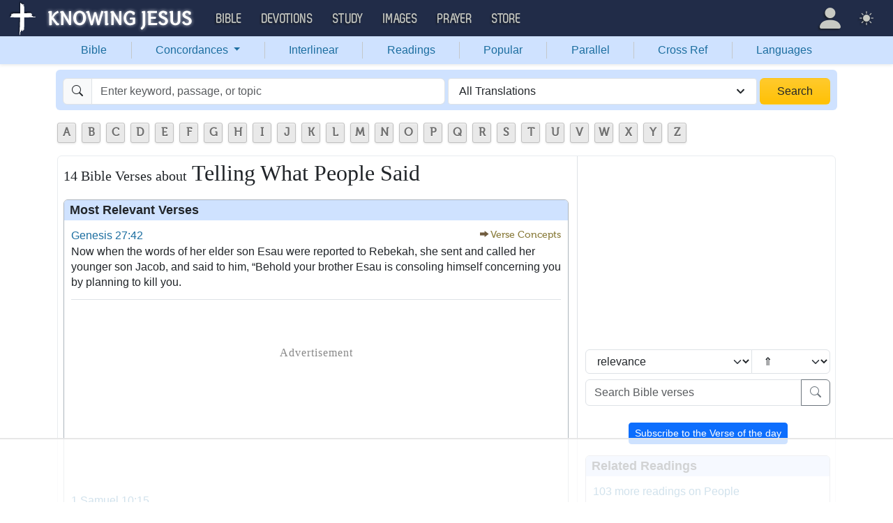

--- FILE ---
content_type: text/html; charset=UTF-8
request_url: https://bible.knowing-jesus.com/topics/Telling-What-People-Said
body_size: 15231
content:
<!DOCTYPE html>
<html lang="en-GB">
<head>
    <meta charset="UTF-8">
    <meta name="viewport" content="width=device-width, initial-scale=1">
    <link rel="shortcut icon" href="/favicon.ico?v7"/>
    <link rel="apple-touch-icon" sizes="76x76" href="/apple-touch-icon.png">
    <link rel="icon" type="image/png" sizes="32x32" href="/favicon-32x32.png">
    <link rel="icon" type="image/png" sizes="16x16" href="/favicon-16x16.png">
    <link rel="manifest" href="/manifest.json">
    <link rel="mask-icon" href="/safari-pinned-tab.svg" color="#5bbad5">
    <meta name="theme-color" content="#ffffff">
    <meta name="csrf-param" content="_csrf">
<meta name="csrf-token" content="W8xBLNDk8q_zT0a6CFviR7hjMcuxwzfzqaPPw87mIok-uXgalbKi18QNBcxHPZYQ-gpf_eObQsWa06i2j7NR-g==">
    <title>14 Bible verses about Telling What People Said</title>
    <meta property="og:url" content="https://bible.knowing-jesus.com/topics/Telling+What+People+Said">
<meta property="og:type" content="website">
<meta property="og:title" content="14 Bible verses about Telling What People Said">
<link href="/font/Museo500-Regular-webfont.woff" rel="preload" as="font" crossorigin="anonymous">
<link href="/css/main.min.css?v=15" rel="stylesheet">
<script>
window.cookie_host = ".knowing-jesus.com";</script>
            <meta property="og:description"
              content="A topical Bible which shows the most relevant Bible verse for each topic"/>
    
    <!--    <link rel="shortcut icon" href="/assets/favicon.ico"/>-->
    <!--    <meta http-equiv="X-UA-Compatible" content="IE=edge">-->
    <!--    <meta name="viewport" content="width=device-width, initial-scale=1">-->

    <meta name="description" content="Genesis 27:42 - Now when the words of her elder son Esau were reported to Rebekah, she sent and called her younger son Jacob, and said to him, &ldquo;Behold your brother Esau is consoling himself concerning you by planning to kill you.">
            
    <!-- topics universal html head block -->
<!-- AdThrive Head Tag Manual -->
<script data-no-optimize="1" data-cfasync="false">
(function(w, d) {
 w.adthrive = w.adthrive || {};
 w.adthrive.cmd = w.
 adthrive.cmd || [];
 w.adthrive.plugin = 'adthrive-ads-manual';
 w.adthrive.host = 'ads.adthrive.com';var s = d.createElement('script');
 s.async = true;
 s.referrerpolicy='no-referrer-when-downgrade';
 s.src = 'https://' + w.adthrive.host + '/sites/5d6666decc7cae09064f635b/ads.min.js?referrer=' + w.encodeURIComponent(w.location.href) + '&cb=' + (Math.floor(Math.random() * 100) + 1);
 var n = d.getElementsByTagName('script')[0];
 n.parentNode.insertBefore(s, n);
})(window, document);
</script>
<!-- End of AdThrive Head Tag -->

<!-- Google tag (gtag.js) -->
<script async src="https://www.googletagmanager.com/gtag/js?id=G-YFFBTK9R0F"></script>
<script>
  window.dataLayer = window.dataLayer || [];
  function gtag(){dataLayer.push(arguments);}
  gtag('js', new Date());

  gtag('config', 'G-YFFBTK9R0F');
</script>
 <!-- push -->
<script src="https://cdn.onesignal.com/sdks/OneSignalSDK.js" async=""></script>
<script>
  window.OneSignal = window.OneSignal || [];
  OneSignal.push(function() {
    OneSignal.init({
      appId: "37075899-e3a9-4d53-be7a-1fd7aa3f6c15",
    });
  });
</script>
<!-- push -->

    <!--pingdom start-->
    <script>
        var _prum = [['id', '54919e71abe53d1e641dbb63'],
            ['mark', 'firstbyte', (new Date()).getTime()]];
        (function() {
            var s = document.getElementsByTagName('script')[0]
                , p = document.createElement('script');
            p.async = 'async';
            p.src = '//rum-static.pingdom.net/prum.min.js';
            s.parentNode.insertBefore(p, s);
        })();
    </script>
    <!--pingdom end-->



<!-- Google tag (gtag.js) -->
<script async src="https://www.googletagmanager.com/gtag/js?id=G-YFFBTK9R0F"></script>
<script>
  window.dataLayer = window.dataLayer || [];
  function gtag(){dataLayer.push(arguments);}
  gtag('js', new Date());

  gtag('config', 'G-YFFBTK9R0F');
</script>


<!--  Optin --> <script type="text/javascript" src="https://a.omappapi.com/app/js/api.min.js" data-account="88086" data-user="78335" async></script> <!-- optinend-->


</head>

<body class="lang_en_GB bibletopic smalltopic"
      >

<!--above_header desktop-->


<nav class="navbar navbar-expand-lg navbar-kj navbar-dark py-0">
    <div class="container-fluid">
        <a class="navbar-brand p-0"
           href="https://www.knowing-jesus.com/">
            <img src="/images/logo.png" width="268" height="50" alt="Knowing Jesus"/>
        </a>
        <button class="navbar-toggler" type="button"
                data-bs-toggle="collapse"
                data-bs-target="#navbarSupportedContent"
                aria-controls="navbarSupportedContent"
                aria-expanded="false"
                aria-label="Toggle navigation">
            <span class="navbar-toggler-icon"></span>
        </button>
        <div class="collapse navbar-collapse" id="navbarSupportedContent">
            
<!-- START MENU NAVIGATION -->
<ul class="navbar-nav me-auto mb-2 mb-lg-0 navbar-nav-main">

    <li class="d-block d-sm-none my-2">
        <form method="get" action="//bible.knowing-jesus.com/search/s">
            <label for="search-bible" class="visually-hidden">Search</label>
            <div class="input-group">

                <input type="text"
                       name="q"
                       id="search-bible"
                       class="form-control"
                       required
                       minlength="3"
                       placeholder="Search for...">

                <button class="btn btn-light" type="submit">
                    <i class="bi bi-search"></i>
                </button>

            </div><!-- /input-group -->
            <input type="hidden"
                   name="translation"
                   id="translation-filed-select"
                   value="all">
        </form>
    </li>
                        <li class="nav-item dropdown">
                <a class="nav-link dropdown-toggle" href="https://bible.knowing-jesus.com" data-hover="dropdown" role="button" data-bs-toggle="dropdown" aria-expanded="false">Bible</a><ul class="dropdown-menu "><li><a class="dropdown-item" href="https://bible.knowing-jesus.com/topics">Topical Bible</a></li><li><a class="dropdown-item" href="https://bible.knowing-jesus.com/themes">Thematic Bible</a></li><li><a class="dropdown-item" href="https://bible.knowing-jesus.com/words">Words in Scripture</a></li><li><a class="dropdown-item" href="https://bible.knowing-jesus.com/phrases">Phrases in Scripture</a></li><li><a class="dropdown-item" href="https://bible.knowing-jesus.com/readings">Readings in Scripture</a></li><li><a class="dropdown-item" href="https://bible.knowing-jesus.com/Names">Bible Names</a></li></ul>            </li>
                                <li class="nav-item dropdown">
                <a class="nav-link dropdown-toggle" href="https://devotion.knowing-jesus.com" data-hover="dropdown" role="button" data-bs-toggle="dropdown" aria-expanded="false">Devotions</a><ul class="dropdown-menu "><li><a class="dropdown-item" href="https://dailyverse.knowing-jesus.com">Verse of the Day</a></li><li><a class="dropdown-item" href="https://devotion.knowing-jesus.com/audio">Today's Audio</a></li><li><a class="dropdown-item" href="https://devotion.knowing-jesus.com">Today's Devotionals </a></li><li><a class="dropdown-item" href="https://devotion.knowing-jesus.com/image">Today's Images </a></li><li><a class="dropdown-item" href="https://devotion.knowing-jesus.com/topics">Devotional by Topic </a></li><li><a class="dropdown-item" href="https://devotion.knowing-jesus.com/devotional-studies">Devotional Studies</a></li></ul>            </li>
                                <li class="nav-item dropdown">
                <a class="nav-link dropdown-toggle" href="https://study.knowing-jesus.com" data-hover="dropdown" role="button" data-bs-toggle="dropdown" aria-expanded="false">Study</a><ul class="dropdown-menu "><li><a class="dropdown-item" href="https://study.knowing-jesus.com/audio">Audio Books</a></li><li><a class="dropdown-item" href="https://study.knowing-jesus.com/sermons">Sermons</a></li><li><a class="dropdown-item" href="https://answers.knowing-jesus.com">Answers</a></li></ul>            </li>
                                <li class="nav-item dropdown">
                <a class="nav-link dropdown-toggle" href="https://images.knowing-jesus.com/" data-hover="dropdown" role="button" data-bs-toggle="dropdown" aria-expanded="false">Images</a><ul class="dropdown-menu "><li><a class="dropdown-item" href="https://images.knowing-jesus.com/new">New</a></li><li><a class="dropdown-item" href="https://images.knowing-jesus.com/topics">Topics</a></li></ul>            </li>
                                <li class="nav-item dropdown">
                <a class="nav-link dropdown-toggle" href="https://prayer.knowing-jesus.com/" data-hover="dropdown" role="button" data-bs-toggle="dropdown" aria-expanded="false">Prayer</a><ul class="dropdown-menu "><li><a class="dropdown-item" href="https://prayer.knowing-jesus.com/latest-prayers#open">Submit Request</a></li><li><a class="dropdown-item" href="https://prayer.knowing-jesus.com/latest-prayers">Latest Prayers</a></li><li><a class="dropdown-item" href="https://prayer.knowing-jesus.com/">All Categories</a></li><li><a class="dropdown-item" href="https://prayer.knowing-jesus.com/all">All Prayers</a></li></ul>            </li>
                    <li><a class="nav-link" href="https://store.knowing-jesus.com">Store</a></li>        <li></li>
</ul>
<ul class="nav navbar-nav mb-2 mb-lg-0 navbar-right">
            <li class="nav-item dropdown menu-item-account ">

            <a class="nav-link py-1 dropdown-toggle d-flex align-items-center user-profile"
               href="#"
               role="button"
               aria-label="Profile"
               aria-expanded="false"
               data-bs-toggle="dropdown"
               data-bs-display="static">

                <span class="d-md-none"><i class="bi bi-person-fill"></i> Profile</span>
                <span class="d-none d-md-inline position-relative profile-icon lh-1"
                ><i class="bi fs-1 bi-person-fill"></i></span>
            </a>

            <ul class="dropdown-menu dropdown-menu-end p-2" style="--bs-dropdown-min-width: 14rem">
                <li>
                    <a class="btn btn-warning sign-in-btn d-block w-100 mb-2"
                       href="#"
                       role="button"
                    ><i class="bi bi-box-arrow-in-right"></i> Sign In                    </a>
                </li>
                <li>
                    <button class="btn btn-warning sign-up-btn d-block w-100"
                            href="#"
                            role="button"
                            href="#"><i class="bi bi-plus"></i> Create account                    </button>
                </li>
                <li>
                    <hr class="dropdown-divider">
                </li>
                <li>
                    <button class="btn btn-light reset-btn d-block w-100"
                            href="#"><i class="bi bi-patch-question"></i> Forgot Password                    </button>
                </li>
            </ul>
        </li>
        <li class="nav-item dropdown ">
    <a class="btn-link nav-link py-0 py-lg-2 px-0 px-lg-2 dropdown-toggle d-flex align-items-center"
       href="#" role="button"
       id="bd-theme"
       aria-label="Theme"
       aria-expanded="false"
       data-bs-toggle="dropdown" data-bs-display="static">
        <span class="theme-icon-active pt-1"><i class="bi bi-brightness-high-fill me-2"></i></span>
        <span class="d-lg-none ms-2">Theme</span>
    </a>

    <ul class="dropdown-menu dropdown-menu-end select-theme" style="--bs-dropdown-min-width: 8rem;">
        <li>
            <button type="button" class="dropdown-item d-flex align-items-center" data-bs-theme-value="light">
                <i class="bi bi-brightness-high-fill me-2"></i>Light            </button>
        </li>
        <li>
            <button type="button" class="dropdown-item d-flex align-items-center active" data-bs-theme-value="dark">
                <i class="bi bi-moon-stars-fill me-2"></i>Dark            </button>
        </li>
        <li>
            <button type="button" class="dropdown-item d-flex align-items-center" data-bs-theme-value="auto">
                <i class="bi bi-circle-half me-2"></i>Auto            </button>
        </li>
    </ul>
</li>
    </ul>
        </div>
    </div>
</nav>
<div class="nav shadow-sm bg-primary-subtle nav-secondary nav-fill bg-body-tertiary p-1 p-md-0">
    <div class="container d-sm-flex">
        <div class="flex-sm-grow-1">
            <ul class="nav nav-secondary p-1 p-md-0 ">
                <li class="nav-item"><a class="nav-link" href="/">Bible</a></li><li class="d border-secondary-subtle"></li>                        <li class="nav-item dropdown">
                            <a class="nav-link dropdown-toggle"
                               role="button"
                               data-bs-toggle="dropdown"
                               href="#"
                               aria-expanded="false">
                                Concordances <span class="caret"></span>
                            </a>
                            <ul class="dropdown-menu">
                                <li><a class="dropdown-item" href="/topics">Topics</a></li><li><a class="dropdown-item" href="/themes">Themes</a></li><li><a class="dropdown-item" href="/words">Words</a></li><li><a class="dropdown-item" href="/phrases">Phrases</a></li><li><a class="dropdown-item" href="/Names">Names</a></li>                            </ul>
                        </li>
                        <li class="d border-secondary-subtle"></li><li class="nav-item"><a class="nav-link" href="/interlinear">Interlinear</a></li><li class="d border-secondary-subtle"></li><li class="nav-item"><a class="nav-link" href="/readings">Readings</a></li><li class="d border-secondary-subtle"></li><li class="nav-item"><a class="nav-link" href="/popular">Popular</a></li><li class="d border-secondary-subtle"></li><li class="nav-item"><a class="nav-link" href="/Genesis/1">Parallel</a></li><li class="d border-secondary-subtle"></li><li class="nav-item"><a class="nav-link" href="/Genesis/1/1/cross-references">Cross Ref</a></li><li class="d border-secondary-subtle"></li><li class="nav-item"><a class="nav-link" href="/languages">Languages</a></li>            </ul>
        </div>
    </div>
</div>
<!--<script src="https://unpkg.com/slim-select@latest/dist/slimselect.min.js"></script>-->
<!--<link rel="stylesheet" href="https://unpkg.com/slim-select@latest/dist/slimselect.css"/>-->


<div class="search-box d-none d-sm-block">
    <div class="container">
        <form action="/search/s"
              method="get"
              id="search-box-form">
            <div class="search row g-1 rounded">
                <div class="col-12 col-md-6">
                    <div class="input-group">
                        <span class="input-group-text"><i class="bi bi-search"></i></span>
                        <input placeholder="Enter keyword, passage, or topic"
                               type="text"
                               name="q"
                               aria-label="Search"
                               class="form-control"
                               id="q"
                               value=""/>
                    </div>


                </div>
                <div class="col">
                    <select id="translation" class="form-select" name="translation">
<option value="all" selected>All Translations</option>
<option value="acv">A Conservative Version</option>
<option value="abu">American Bible Union New Testament</option>
<option value="asv">American Standard Version</option>
<option value="am">Amplified </option>
<option value="auv">An Understandable Version</option>
<option value="anderson">Anderson New Testament</option>
<option value="bbe">Bible in Basic English </option>
<option value="common">Common New Testament</option>
<option value="mace">Daniel Mace New Testament</option>
<option value="darby">Darby Translation</option>
<option value="diaglott">Emphatic Diaglott Bible </option>
<option value="godbey">Godbey New Testament</option>
<option value="goodspeed">Goodspeed New Testament</option>
<option value="hcsb">Holman Bible</option>
<option value="isv">International Standard Version</option>
<option value="wesley">John Wesley New Testament</option>
<option value="juliasmith">Julia Smith Translation</option>
<option value="kj2000">King James 2000</option>
<option value="kjv">King James Version</option>
<option value="leb">Lexham Expanded Bible</option>
<option value="lov">Living Oracles New Testament</option>
<option value="mkjv">Modern King James verseion</option>
<option value="mstc">Modern Spelling Tyndale-Coverdale</option>
<option value="moffatt">Moffatt New Testament</option>
<option value="mnt">Montgomery New Testament</option>
<option value="net">NET Bible</option>
<option value="nasb">New American Standard Bible</option>
<option value="nheb">New Heart English Bible</option>
<option value="noyes">Noyes New Testament</option>
<option value="sawyer">Sawyer New Testament</option>
<option value="emb">The Emphasized Bible</option>
<option value="haweis">Thomas Haweis New Testament</option>
<option value="tcv">Twentieth Century New Testament</option>
<option value="wbs">Webster</option>
<option value="wnt">Weymouth New Testament</option>
<option value="williams">Williams New Testament</option>
<option value="web">World English Bible</option>
<option value="we">Worldwide English (NT)</option>
<option value="worrell">Worrell New Testament</option>
<option value="worsley">Worsley New Testament</option>
<option value="ylt">Youngs Literal Translation</option>
</select>
                                    </div>
                <div class="col-auto">
                    <button class="btn px-4 w-100 bg-gradient bg-warning text-dark"
                            type="submit">Search</button>
                </div>
            </div>

        </form>
    </div>
</div>
<!-- universal top block -->
</div>

<div class="main-wrapper content-new-font">

    <div class="container ">


        
        <div class="content">
            <div class="clear"></div>

            <!--include-->
<div id="content">
            <div>    <ul id="alphabets" class="select"><li><a href="/topics/search/A">A</a></li><li><a href="/topics/search/B">B</a></li><li><a href="/topics/search/C">C</a></li><li><a href="/topics/search/D">D</a></li><li><a href="/topics/search/E">E</a></li><li><a href="/topics/search/F">F</a></li><li><a href="/topics/search/G">G</a></li><li><a href="/topics/search/H">H</a></li><li><a href="/topics/search/I">I</a></li><li><a href="/topics/search/J">J</a></li><li><a href="/topics/search/K">K</a></li><li><a href="/topics/search/L">L</a></li><li><a href="/topics/search/M">M</a></li><li><a href="/topics/search/N">N</a></li><li><a href="/topics/search/O">O</a></li><li><a href="/topics/search/P">P</a></li><li><a href="/topics/search/Q">Q</a></li><li><a href="/topics/search/R">R</a></li><li><a href="/topics/search/S">S</a></li><li><a href="/topics/search/T">T</a></li><li><a href="/topics/search/U">U</a></li><li><a href="/topics/search/V">V</a></li><li><a href="/topics/search/W">W</a></li><li><a href="/topics/search/X">X</a></li><li><a href="/topics/search/Y">Y</a></li><li><a href="/topics/search/Z">Z</a></li></ul>
    <div style="clear: both"></div>

</div>
            <div id="breadcrumbs" style="margin-bottom: 4px">
        
    </div>
    <div class="clearfix"></div>
    <div id="preload-images-wrap"></div><div class="left-topic-banner left-topic-banner-small">

</div>
<div class="right-wrapper">
<div class="right-topic-banner right-topic-banner-small">

    <!--start banner code-->

    <!--end code-->

</div>
</div>
<style>
    .right-wrapper{
        position: absolute;
        right: 0;
    }
    .right-topic-banner{
        top: 107px;
        margin-top: 0;
        position: fixed;
    }

</style>
<style>
    #preload-images-wrap {
        position: fixed;
        left: 0;
        right: 0;
        width: 1px;
        height: 1px;
        overflow: hidden;
        opacity: 0;
        z-index: 0;
    }

    #preload-images-wrap img {
        width: 20px;
    }

</style>

<div class="content">
    <div class="content-block-wrapper-1 p-0 ">
        <div class="row new-topic-wrap">
            <div class="col-12 col-md-7 col-lg-8">
                <h1><span>14 Bible Verses about</span> Telling What People Said</h1>                    <div class="no-w verse-cont block-verse">
                        <h2>Most Relevant Verses</h2>
                        <div class="content-box-wrapper-1 topic-cont-box">
                                                                <div class="border-bottom mb-3"
                                         data-keyword-id9703                                    >

                                                                                <div>

                                <span>
                                        <a class="verse-dropdown" href="/Genesis/27/42" data-cont="&lt;a href=&quot;#&quot; data-verse=&quot;&amp;lt;span class=&amp;quot; Gen-27-42&amp;quot; id=&amp;quot;en-NASB-770&amp;quot;&amp;gt;Now when the words of her elder son Esau were reported to Rebekah, she sent and called her younger son Jacob, and said to him, “Behold your brother Esau is consoling himself concerning you by planning to kill you.&amp;lt;/span&amp;gt;&quot; data-verse-title=&quot;Genesis 27:42&quot; data-translation-id=&quot;505577&quot; data-bs-toggle=&quot;modal&quot; data-bs-target=&quot;.tools-modal&quot;&gt;Tools&lt;/a&gt;&lt;div&gt;&lt;a href=&quot;/Genesis/27/42&quot;&gt;Verse page&lt;/a&gt;&lt;/div&gt;">Genesis 27:42</a>                                </span>

                                            <div>
                                                <span class="verse"><a class="vConcept" role="button">Verse Concepts</a><span style="display: none;"><a class="tags" href="/topics/Attempting-To-Kill-Specific-People">Attempting To Kill Specific People</a></span></span>                                            </div>

                                            <p class="result-wrap"
    >
    <span class=" Gen-27-42" id="en-NASB-770">Now when the words of her elder son Esau were reported to Rebekah, she sent and called her younger son Jacob, and said to him, “Behold your brother Esau is consoling himself concerning you by planning to kill you.</span></p>
                                        </div>

                                                                            </div>
                                    <!-- box -->
                                                                        <div class="border-bottom mb-3"
                                         data-keyword-id9703                                    >

                                                                                <div>

                                <span>
                                        <a class="verse-dropdown" href="/1-Samuel/10/15" data-cont="&lt;a href=&quot;#&quot; data-verse=&quot;&amp;lt;span class=&amp;quot; 1Sam-10-15&amp;quot; id=&amp;quot;en-NASB-7434&amp;quot;&amp;gt;Saul’s uncle said, “Please tell me what Samuel said to you.”&amp;lt;/span&amp;gt;&quot; data-verse-title=&quot;1 Samuel 10:15&quot; data-translation-id=&quot;512241&quot; data-bs-toggle=&quot;modal&quot; data-bs-target=&quot;.tools-modal&quot;&gt;Tools&lt;/a&gt;&lt;div&gt;&lt;a href=&quot;/1-Samuel/10/15&quot;&gt;Verse page&lt;/a&gt;&lt;/div&gt;">1 Samuel 10:15</a>                                </span>

                                            <div>
                                                                                            </div>

                                            <p class="result-wrap"
    >
    <span class=" 1Sam-10-15" id="en-NASB-7434">Saul’s uncle said, “Please tell me what Samuel said to you.”</span></p>
                                        </div>

                                                                            </div>
                                    <!-- box -->
                                                                        <div class="border-bottom mb-3"
                                         data-keyword-id9703                                    >

                                                                                <div>

                                <span>
                                        <a class="verse-dropdown" href="/1-Samuel/18/24" data-cont="&lt;a href=&quot;#&quot; data-verse=&quot;&amp;lt;span class=&amp;quot; 1Sam-18-24&amp;quot; id=&amp;quot;en-NASB-7701&amp;quot;&amp;gt;The servants of Saul reported to him &amp;lt;footnote=NASB-7701n&amp;gt;according to these words which David spoke.&amp;lt;/span&amp;gt;&quot; data-verse-title=&quot;1 Samuel 18:24&quot; data-translation-id=&quot;512508&quot; data-bs-toggle=&quot;modal&quot; data-bs-target=&quot;.tools-modal&quot;&gt;Tools&lt;/a&gt;&lt;div&gt;&lt;a href=&quot;/1-Samuel/18/24&quot;&gt;Verse page&lt;/a&gt;&lt;/div&gt;">1 Samuel 18:24</a>                                </span>

                                            <div>
                                                <span class="verse"><a class="vConcept" role="button">Verse Concepts</a><span style="display: none;"><a class="tags" href="/topics/saul">saul</a></span></span>                                            </div>

                                            <p class="result-wrap"
    >
    <span class=" 1Sam-18-24" id="en-NASB-7701">The servants of Saul reported to him according to these words which David spoke.</span></p>
                                        </div>

                                                                            </div>
                                    <!-- box -->
                                                                        <div class="border-bottom mb-3"
                                         data-keyword-id9703                                    >

                                                                                <div>

                                <span>
                                        <a class="verse-dropdown" href="/1-Samuel/20/10" data-cont="&lt;a href=&quot;#&quot; data-verse=&quot;&amp;lt;span class=&amp;quot; 1Sam-20-10&amp;quot; id=&amp;quot;en-NASB-7741&amp;quot;&amp;gt;Then David said to Jonathan, “Who will tell me &amp;lt;footnote=NASB-7741g&amp;gt;if your father answers you harshly?”&amp;lt;/span&amp;gt;&quot; data-verse-title=&quot;1 Samuel 20:10&quot; data-translation-id=&quot;512548&quot; data-bs-toggle=&quot;modal&quot; data-bs-target=&quot;.tools-modal&quot;&gt;Tools&lt;/a&gt;&lt;div&gt;&lt;a href=&quot;/1-Samuel/20/10&quot;&gt;Verse page&lt;/a&gt;&lt;/div&gt;">1 Samuel 20:10</a>                                </span>

                                            <div>
                                                                                            </div>

                                            <p class="result-wrap"
    >
    <span class=" 1Sam-20-10" id="en-NASB-7741">Then David said to Jonathan, “Who will tell me if your father answers you harshly?”</span></p>
                                        </div>

                                                                            </div>
                                    <!-- box -->
                                                                        <div class="border-bottom mb-3"
                                         data-keyword-id9703                                    >

                                                                                <div>

                                <span>
                                        <a class="verse-dropdown" href="/Job/15/18" data-cont="&lt;a href=&quot;#&quot; data-verse=&quot;&amp;lt;poetry&amp;gt;&amp;lt;span class=&amp;quot; Job-15-18&amp;quot; id=&amp;quot;en-NASB-13222&amp;quot;&amp;gt;What wise men have told,&amp;lt;/span&amp;gt;&amp;lt;br&amp;gt;&amp;lt;span class=&amp;quot; Job-15-18&amp;quot;&amp;gt;And have not concealed from &amp;lt;crossreference=NASB-13222R&amp;gt;their fathers,&amp;lt;/span&amp;gt;&amp;lt;br&amp;gt;&amp;lt;/poetry&amp;gt;&quot; data-verse-title=&quot;Job 15:18&quot; data-translation-id=&quot;518029&quot; data-bs-toggle=&quot;modal&quot; data-bs-target=&quot;.tools-modal&quot;&gt;Tools&lt;/a&gt;&lt;div&gt;&lt;a href=&quot;/Job/15/18&quot;&gt;Verse page&lt;/a&gt;&lt;/div&gt;">Job 15:18</a>                                </span>

                                            <div>
                                                                                            </div>

                                            <p class="result-wrap"
    >
    <span class=" Job-15-18" id="en-NASB-13222">What wise men have told,</span><br><span class=" Job-15-18">And have not concealed from their fathers,</span><br></p>
                                        </div>

                                        <!--topics_eng_less15.php desktop--><!--topics_eng_9_14.php -->                                    </div>
                                    <!-- box -->
                                                                        <div class="border-bottom mb-3"
                                         data-keyword-id9703                                    >

                                                                                <div>

                                <span>
                                        <a class="verse-dropdown" href="/Genesis/44/24" data-cont="&lt;a href=&quot;#&quot; data-verse=&quot;&amp;lt;span class=&amp;quot; Gen-44-24&amp;quot; id=&amp;quot;en-NASB-1349&amp;quot;&amp;gt;Thus it came about when we went up to your servant my father, we told him the words of my lord.&amp;lt;/span&amp;gt;&quot; data-verse-title=&quot;Genesis 44:24&quot; data-translation-id=&quot;506156&quot; data-bs-toggle=&quot;modal&quot; data-bs-target=&quot;.tools-modal&quot;&gt;Tools&lt;/a&gt;&lt;div&gt;&lt;a href=&quot;/Genesis/44/24&quot;&gt;Verse page&lt;/a&gt;&lt;/div&gt;">Genesis 44:24</a>                                </span>

                                            <div>
                                                                                            </div>

                                            <p class="result-wrap"
    >
    <span class=" Gen-44-24" id="en-NASB-1349">Thus it came about when we went up to your servant my father, we told him the words of my lord.</span></p>
                                        </div>

                                                                            </div>
                                    <!-- box -->
                                                                        <div class="border-bottom mb-3"
                                         data-keyword-id9703                                    >

                                                                                <div>

                                <span>
                                        <a class="verse-dropdown" href="/Exodus/19/9" data-cont="&lt;a href=&quot;#&quot; data-verse=&quot;&amp;lt;span class=&amp;quot; Exod-19-9&amp;quot; id=&amp;quot;en-NASB-2036&amp;quot;&amp;gt;The &amp;lt;span class=&amp;quot;small-caps&amp;quot; style=&amp;quot;font-variant: small-caps&amp;quot;&amp;gt;Lord&amp;lt;/span&amp;gt; said to Moses, “Behold, I will come to you in &amp;lt;crossreference=NASB-2036P&amp;gt;a thick cloud, so that the &amp;lt;crossreference=NASB-2036Q&amp;gt;people may hear when I speak with you and may also believe in you forever.” Then Moses told the words of the people to the &amp;lt;span class=&amp;quot;small-caps&amp;quot; style=&amp;quot;font-variant: small-caps&amp;quot;&amp;gt;Lord&amp;lt;/span&amp;gt;.&amp;lt;/span&amp;gt;&quot; data-verse-title=&quot;Exodus 19:9&quot; data-translation-id=&quot;506843&quot; data-bs-toggle=&quot;modal&quot; data-bs-target=&quot;.tools-modal&quot;&gt;Tools&lt;/a&gt;&lt;div&gt;&lt;a href=&quot;/Exodus/19/9&quot;&gt;Verse page&lt;/a&gt;&lt;/div&gt;">Exodus 19:9</a>                                </span>

                                            <div>
                                                <span class="verse"><a class="vConcept" role="button">Verse Concepts</a><span style="display: none;"><a class="tags" href="/topics/Theophany">Theophany</a><a class="tags" href="/topics/Eternal-Loyalty">Eternal Loyalty</a><a class="tags" href="/topics/Hearing-God~s-Voice">Hearing God's Voice</a><a class="tags" href="/topics/Believing-Prophets">Believing Prophets</a></span></span>                                            </div>

                                            <p class="result-wrap"
    >
    <span class=" Exod-19-9" id="en-NASB-2036">The <span class="small-caps" style="font-variant: small-caps">Lord</span> said to Moses, “Behold, I will come to you in a thick cloud, so that the people may hear when I speak with you and may also believe in you forever.” Then Moses told the words of the people to the <span class="small-caps" style="font-variant: small-caps">Lord</span>.</span></p>
                                        </div>

                                                                            </div>
                                    <!-- box -->
                                                                        <div class="border-bottom mb-3"
                                         data-keyword-id9703                                    >

                                                                                <div>

                                <span>
                                        <a class="verse-dropdown" href="/Exodus/24/3" data-cont="&lt;a href=&quot;#&quot; data-verse=&quot;&amp;lt;span class=&amp;quot; Exod-24-3&amp;quot; id=&amp;quot;en-NASB-2181&amp;quot;&amp;gt;Then Moses came and recounted to the people all the words of the &amp;lt;span class=&amp;quot;small-caps&amp;quot; style=&amp;quot;font-variant: small-caps&amp;quot;&amp;gt;Lord&amp;lt;/span&amp;gt; and all the &amp;lt;footnote=NASB-2181a&amp;gt;ordinances; and all the people answered with one voice and said, “&amp;lt;crossreference=NASB-2181D&amp;gt;All the words which the &amp;lt;span class=&amp;quot;small-caps&amp;quot; style=&amp;quot;font-variant: small-caps&amp;quot;&amp;gt;Lord&amp;lt;/span&amp;gt; has spoken we will do!”&amp;lt;/span&amp;gt;&quot; data-verse-title=&quot;Exodus 24:3&quot; data-translation-id=&quot;506988&quot; data-bs-toggle=&quot;modal&quot; data-bs-target=&quot;.tools-modal&quot;&gt;Tools&lt;/a&gt;&lt;div&gt;&lt;a href=&quot;/Exodus/24/3&quot;&gt;Verse page&lt;/a&gt;&lt;/div&gt;">Exodus 24:3</a>                                </span>

                                            <div>
                                                <span class="verse"><a class="vConcept" role="button">Verse Concepts</a><span style="display: none;"><a class="tags" href="/topics/Agreement,-Before-God">Agreement, Before God</a><a class="tags" href="/topics/Atonement,-in-OT">Atonement, in OT</a><a class="tags" href="/topics/Agreeing-For-Good">Agreeing For Good</a><a class="tags" href="/topics/Response">Response</a><a class="tags" href="/topics/Theocracy">Theocracy</a><a class="tags" href="/topics/Voices">Voices</a><a class="tags" href="/topics/Word-Of-God">Word Of God</a><a class="tags" href="/topics/Approval">Approval</a><a class="tags" href="/topics/We-Obey">We Obey</a><a class="tags" href="/topics/Agreeing-With-One-Another">Agreeing With One Another</a></span></span>                                            </div>

                                            <p class="result-wrap"
    >
    <span class=" Exod-24-3" id="en-NASB-2181">Then Moses came and recounted to the people all the words of the <span class="small-caps" style="font-variant: small-caps">Lord</span> and all the ordinances; and all the people answered with one voice and said, “All the words which the <span class="small-caps" style="font-variant: small-caps">Lord</span> has spoken we will do!”</span></p>
                                        </div>

                                                                            </div>
                                    <!-- box -->
                                                                        <div class="border-bottom mb-3"
                                         data-keyword-id9703                                    >

                                                                                <div>

                                <span>
                                        <a class="verse-dropdown" href="/1-Samuel/25/12" data-cont="&lt;a href=&quot;#&quot; data-verse=&quot;&amp;lt;span class=&amp;quot; 1Sam-25-12&amp;quot; id=&amp;quot;en-NASB-7874&amp;quot;&amp;gt;So David’s young men retraced their way and went back; and they came and told him according to all these words.&amp;lt;/span&amp;gt;&quot; data-verse-title=&quot;1 Samuel 25:12&quot; data-translation-id=&quot;512681&quot; data-bs-toggle=&quot;modal&quot; data-bs-target=&quot;.tools-modal&quot;&gt;Tools&lt;/a&gt;&lt;div&gt;&lt;a href=&quot;/1-Samuel/25/12&quot;&gt;Verse page&lt;/a&gt;&lt;/div&gt;">1 Samuel 25:12</a>                                </span>

                                            <div>
                                                                                            </div>

                                            <p class="result-wrap"
    >
    <span class=" 1Sam-25-12" id="en-NASB-7874">So David’s young men retraced their way and went back; and they came and told him according to all these words.</span></p>
                                        </div>

                                                                            </div>
                                    <!-- box -->
                                                                        <div class="border-bottom mb-3"
                                         data-keyword-id9703                                    >

                                                                                <div>

                                <span>
                                        <a class="verse-dropdown" href="/2-Kings/5/4" data-cont="&lt;a href=&quot;#&quot; data-verse=&quot;&amp;lt;span class=&amp;quot; 2Kgs-5-4&amp;quot; id=&amp;quot;en-NASB-9652&amp;quot;&amp;gt;&amp;lt;footnote=NASB-9652d&amp;gt;Naaman went in and told his master, saying, “Thus and thus spoke the girl who is from the land of Israel.”&amp;lt;/span&amp;gt;&quot; data-verse-title=&quot;2 Kings 5:4&quot; data-translation-id=&quot;514459&quot; data-bs-toggle=&quot;modal&quot; data-bs-target=&quot;.tools-modal&quot;&gt;Tools&lt;/a&gt;&lt;div&gt;&lt;a href=&quot;/2-Kings/5/4&quot;&gt;Verse page&lt;/a&gt;&lt;/div&gt;">2 Kings 5:4</a>                                </span>

                                            <div>
                                                                                            </div>

                                            <p class="result-wrap"
    >
    <span class=" 2Kgs-5-4" id="en-NASB-9652">Naaman went in and told his master, saying, “Thus and thus spoke the girl who is from the land of Israel.”</span></p>
                                        </div>

                                                                            </div>
                                    <!-- box -->
                                                                        <div class="border-bottom mb-3"
                                         data-keyword-id9703                                    >

                                                                                <div>

                                <span>
                                        <a class="verse-dropdown" href="/Esther/4/12" data-cont="&lt;a href=&quot;#&quot; data-verse=&quot;&amp;lt;span class=&amp;quot; Esth-4-12&amp;quot; id=&amp;quot;en-NASB-12775&amp;quot;&amp;gt;They related Esther’s words to Mordecai.&amp;lt;/span&amp;gt;&quot; data-verse-title=&quot;Esther 4:12&quot; data-translation-id=&quot;517582&quot; data-bs-toggle=&quot;modal&quot; data-bs-target=&quot;.tools-modal&quot;&gt;Tools&lt;/a&gt;&lt;div&gt;&lt;a href=&quot;/Esther/4/12&quot;&gt;Verse page&lt;/a&gt;&lt;/div&gt;">Esther 4:12</a>                                </span>

                                            <div>
                                                                                            </div>

                                            <p class="result-wrap"
    >
    <span class=" Esth-4-12" id="en-NASB-12775">They related Esther’s words to Mordecai.</span></p>
                                        </div>

                                                                            </div>
                                    <!-- box -->
                                                                        <div class="border-bottom mb-3"
                                         data-keyword-id9703                                    >

                                                                                <div>

                                <span>
                                        <a class="verse-dropdown" href="/Luke/2/17" data-cont="&lt;a href=&quot;#&quot; data-verse=&quot;&amp;lt;span class=&amp;quot; Luke-2-17&amp;quot; id=&amp;quot;en-NASB-24991&amp;quot;&amp;gt;When they had seen this, they made known the statement which had been told them about this Child.&amp;lt;/span&amp;gt;&quot; data-verse-title=&quot;Luke 2:17&quot; data-translation-id=&quot;529798&quot; data-bs-toggle=&quot;modal&quot; data-bs-target=&quot;.tools-modal&quot;&gt;Tools&lt;/a&gt;&lt;div&gt;&lt;a href=&quot;/Luke/2/17&quot;&gt;Verse page&lt;/a&gt;&lt;/div&gt;">Luke 2:17</a>                                </span>

                                            <div>
                                                <span class="verse"><a class="vConcept" role="button">Verse Concepts</a><span style="display: none;"><a class="tags" href="/topics/Spreading-The-Gospel">Spreading The Gospel</a></span></span>                                            </div>

                                            <p class="result-wrap"
    >
    <span class=" Luke-2-17" id="en-NASB-24991">When they had seen this, they made known the statement which had been told them about this Child.</span></p>
                                        </div>

                                                                            </div>
                                    <!-- box -->
                                                                        <div class="border-bottom mb-3"
                                         data-keyword-id9703                                    >

                                                                                <div>

                                <span>
                                        <a class="verse-dropdown" href="/John/20/18" data-cont="&lt;a href=&quot;#&quot; data-verse=&quot;&amp;lt;span class=&amp;quot; John-20-18&amp;quot; id=&amp;quot;en-NASB-26886&amp;quot;&amp;gt;&amp;lt;crossreference=NASB-26886AA&amp;gt;Mary Magdalene *came, &amp;lt;crossreference=NASB-26886AB&amp;gt;announcing to the disciples, “I have seen the Lord,” and that He had said these things to her.&amp;lt;/span&amp;gt;&quot; data-verse-title=&quot;John 20:18&quot; data-translation-id=&quot;531693&quot; data-bs-toggle=&quot;modal&quot; data-bs-target=&quot;.tools-modal&quot;&gt;Tools&lt;/a&gt;&lt;div&gt;&lt;a href=&quot;/John/20/18&quot;&gt;Verse page&lt;/a&gt;&lt;/div&gt;">John 20:18</a>                                </span>

                                            <div>
                                                <span class="verse"><a class="vConcept" role="button">Verse Concepts</a><span style="display: none;"><a class="tags" href="/topics/Experience,-of-God">Experience, of God</a><a class="tags" href="/topics/Resurrection-Of-Christ,-Appearances">Resurrection Of Christ, Appearances</a><a class="tags" href="/topics/Seeing-The-Risen-Christ">Seeing The Risen Christ</a><a class="tags" href="/topics/Other-References-To-The-Disciples">Other References To The Disciples</a><a class="tags" href="/topics/Discipleship">Discipleship</a></span></span>                                            </div>

                                            <p class="result-wrap"
    >
    <span class=" John-20-18" id="en-NASB-26886">Mary Magdalene *came, announcing to the disciples, “I have seen the Lord,” and that He had said these things to her.</span></p>
                                        </div>

                                                                            </div>
                                    <!-- box -->
                                                                        <div class="border-bottom mb-3"
                                         data-keyword-id9703                                    >

                                                                                <div>

                                <span>
                                        <a class="verse-dropdown" href="/Acts/4/23" data-cont="&lt;a href=&quot;#&quot; data-verse=&quot;&amp;lt;span class=&amp;quot; Acts-4-23&amp;quot; id=&amp;quot;en-NASB-27046&amp;quot;&amp;gt;When they had been released, they went to their own companions and reported all that the chief priests and the elders had said to them.&amp;lt;/span&amp;gt;&quot; data-verse-title=&quot;Acts 4:23&quot; data-translation-id=&quot;531853&quot; data-bs-toggle=&quot;modal&quot; data-bs-target=&quot;.tools-modal&quot;&gt;Tools&lt;/a&gt;&lt;div&gt;&lt;a href=&quot;/Acts/4/23&quot;&gt;Verse page&lt;/a&gt;&lt;/div&gt;">Acts 4:23</a>                                </span>

                                            <div>
                                                <span class="verse"><a class="vConcept" role="button">Verse Concepts</a><span style="display: none;"><a class="tags" href="/topics/Chief-priests">Chief priests</a><a class="tags" href="/topics/People-Set-Free-By-People">People Set Free By People</a><a class="tags" href="/topics/elders">elders</a></span></span>                                            </div>

                                            <p class="result-wrap"
    >
    <span class=" Acts-4-23" id="en-NASB-27046">When they had been released, they went to their own companions and reported all that the chief priests and the elders had said to them.</span></p>
                                        </div>

                                                                            </div>
                                    <!-- box -->
                                                            </div>
                        <!--                    <div style="clear: both"></div>-->
                    </div>
                    <div class="no-w verse-cont block-verse">
        <h2>Bible Theasaurus</h2>
        <div class="three_cols thesaurus-block m-2">
            <div id="w0" class="list-view"><div class="row"><div class="col-12 col-sm-4 list">
<div data-key="0"><a class="book-tag" href="/topics/People"><b style="font-weight: 900">People</b></a> (<a href="/words/People">4680 instances</a>)</div>

</div><div class="col-12 col-sm-4 list">
<div data-key="1"><b style="font-weight: 900">Telling</b> (<a href="/words/Telling">223 instances</a>)</div>
</div></div></div>        </div>
    </div>
    <div class="no-w verse-cont block-verse">
        <h2 id="related-topics">Related Topics</h2>
        <div class="three_cols">
            <ul class="list no-margin-left">
                                    <li>
                        <a class="py-1" href="/topics?search_topic_key=Telling">10 more topics on Telling</a>
                    </li>
                    </ul><ul class="list ">                    <li>
                        <a class="py-1" href="/topics/People">381 more topics on People</a>
                    </li>
                    </ul><ul class="list ">            </ul>
            <div class="clearfix"></div>
        </div>
    </div>
            </div>
            <div class="col-12 col-md-5 col-lg-4 topics-nav-right-wrap flex-grow-1">
    <div class="topics-nav-right ">
        <div class="form-group">
                    </div>
        <div class="form-group">

            <div class="input-group input-group mb-2">
                <select class="form-select w-50" name="sort_type" onchange="window.location.href = this.value;" aria-label="Sort by">
<option value="/topics/Telling-What-People-Said">relevance</option>
<option value="/topics/Telling-What-People-Said?sort_type=alphabet">alphabet</option>
<option value="/topics/Telling-What-People-Said?sort_type=book">book</option>
<option value="/topics/Telling-What-People-Said?sort_type=new_testament">new testament</option>
</select><select class="form-select" name="sort-type" onchange="window.location.href = this.value;" aria-label="Sort order">
<option value="/topics/Telling-What-People-Said">⇑</option>
<option value="/topics/Telling-What-People-Said?sort_order=desc">⇓</option>
</select>            </div>
        </div>
        <div class="form-group mb-4">
            <form method="get"
                  action="/topics">
                <div class="input-group">
                    <input type="text"
                           name="search_topic_key"
                           maxlength="128"
                           required
                           aria-label="Search Bible verses"
                           class="form-control"
                           placeholder="Search Bible verses"
                    />
                    <button class="btn btn-outline-secondary" type="submit"
                            aria-label="Search"
                    ><i class="bi bi-search"></i></button>
                </div><!-- /input-group -->
            </form>

        </div>

            <div class="mb-3">
        <div class="text-center">
            <a class="btn btn-sm btn-primary"
               data-bs-toggle="collapse"
               href="#subscriptionBlock"
               role="button"
               aria-expanded="false"
               aria-controls="subscriptionBlock">
                Subscribe to the Verse of the day
            </a>
        </div>
        <!--    view-source:http://beta.kj.tugrik/topics/subscribe-box-->
        <div class="collapse "
             id="subscriptionBlock">

            <div class="card card-body mt-3" id="formContainer">
                <h2><img class="img-fluid" src="/images/knowing-jesus-everyday-logo.png" width="310" height="34" alt="Knowing Jesus Everyday"></h2><p class="text-center">Never miss a post</p><form id="contact-form" action="/topics/Telling-What-People-Said" method="post">
<input type="hidden" name="_csrf" value="W8xBLNDk8q_zT0a6CFviR7hjMcuxwzfzqaPPw87mIok-uXgalbKi18QNBcxHPZYQ-gpf_eObQsWa06i2j7NR-g=="><div class="mb-3 field-subscribeform-name">
<label class="form-label" for="subscribeform-name">Name</label>
<input type="text" id="subscribeform-name" class="form-control" name="SubscribeForm[name]" required>

<div class="invalid-feedback"></div>
</div><div class="mb-3 field-subscribeform-email required">
<label class="form-label" for="subscribeform-email">Email</label>
<input type="email" id="subscribeform-email" class="form-control" name="SubscribeForm[email]" required aria-required="true">

<div class="invalid-feedback"></div>
</div><input type="hidden" name="reCaptcha"><div class="form-group"><button type="submit" class="btn btn-primary" name="contact-button">Submit</button></div></form>            </div>
        </div>
    </div>
<div class="text-center" style="margin-bottom: 10px">
    <!--include-->



</div><div class="clearfix"></div>            <div class="no-w verse-cont block-verse mb-4">
                <h2>Related Readings</h2>
                <div class="topic-cont-box">
                    <div class="pb-1"><a href="/readings?search_topic_key=People">103 more readings on People</a></div>                </div>
            </div>
        <div class="text-center" style="margin-bottom: 10px">
    <!--include-->

</div>
    </div>
</div>
        </div>
    </div>
    <div class="clearfix"></div>
</div>
<div class="clearfix"></div>
</div>

<div>
    <!-- Large modal -->
    <div class="modal fade tools-modal"
         tabindex="-1"
         role="dialog"
         aria-labelledby="toolsModal"
         data-translation-id="1"
    >
        <div class="modal-dialog modal-lg" role="document">
            <div class="modal-content">
                <div class="modal-header d-block">
                    <button type="button" class="btn-close float-end" data-bs-dismiss="modal"
                            aria-label="Close"></button>

                    <h5 class="verse-title"></h5>

                    <p class="verse-text"></p>
                    <ul class="nav nav-tabs" role="tablist">
                                                    <li role="presentation" class="nav-item">
                                <button
                                        class="nav-link active"
                                        id="interlinear-tab"
                                        data-bs-toggle="tab"
                                        data-bs-target="#tabInterlinear"
                                        aria-controls="tabInterlinear"
                                        aria-selected="true"
                                        type="button"
                                        role="tab"
                                        data-link="/verse/getStrongNumber/translationId/{translationId}?type="
                                        data-is-loaded='0'

                                >Interlinear</button>

                            </li>
                                                    <li role="presentation" class="nav-item">
                            <button
                                    class="nav-link"
                                    id="cross-refs-tab"
                                    data-bs-toggle="tab"
                                    data-bs-target="#tabCross_Refs"
                                    aria-controls="tabCross_Refs"
                                    aria-selected="false"
                                    type="button"
                                    role="tab"
                                    data-link="/verse/getCrossReference/translationId/{translationId}?type="
                                    data-is-loaded='0'
                            >Cross Refs</button>
                        </li>
                                                    <li role="presentation" class="nav-item">
                                <button
                                        class="nav-link"
                                        id="themes-tab"
                                        data-bs-toggle="tab"
                                        data-bs-target="#tabThemes"
                                        aria-controls="tabThemes"
                                        aria-selected="false"
                                        type="button"
                                        role="tab"
                                        data-link="/verse/getThemse/translationId/{translationId}?type="
                                        data-is-loaded='0'
                                >Themes</button>
                            </li>
                                                    <li role="presentation" class="nav-item">
                            <button
                                    class="nav-link"
                                    id="bible-tab"
                                    data-bs-toggle="tab"
                                    data-bs-target="#tabBible"
                                    aria-controls="tabBible"
                                    aria-selected="false"
                                    type="button"
                                    role="tab"
                                    data-link="/verse/getBible/translationId/{translationId}?type="
                                    data-is-loaded='0'
                            >Parallel</button>
                        </li>
                        <li role="presentation" class="nav-item">
                            <button
                                    class="nav-link"
                                    id="tsk-tab"
                                    data-bs-toggle="tab"
                                    data-bs-target="#tabTSK"
                                    aria-controls="tabTSK"
                                    aria-selected="false"
                                    type="button"
                                    role="tab"
                                    data-link="/verse/getTsk/translationId/{translationId}?type="
                                    data-is-loaded='0'
                            >TSK</button>
                        </li>
                                                    <li role="presentation" class="nav-item">
                                <button
                                        class="nav-link"
                                        id="references-tab"
                                        data-bs-toggle="tab"
                                        data-bs-target="#tabReferences"
                                        aria-controls="tabReferences"
                                        aria-selected="false"
                                        type="button"
                                        role="tab"
                                        data-link="/verse/getReferences/translationId/{translationId}?type="
                                        data-is-loaded='0'
                                        data-toggle="tab"
                                >References</button>
                            </li>
                                                </ul>
                </div>

                <!-- Nav tabs -->

                <div class="modal-body">
                    <!-- Tab panes -->
                    <div class="tab-content">
                        <div class="tab-pane fade show active" role="tabpanel" id="tabInterlinear"
                             aria-labelledby="interlinear-tab"
                             tabindex="0"></div>
                        <div role="tabpanel" class="tab-pane fade" id="tabCross_Refs"
                             aria-labelledby="cross-refs-tab"
                             tabindex="0"></div>
                        <div role="tabpanel" class="tab-pane fade" id="tabThemes"
                             aria-labelledby="themes-tab"
                             tabindex="0"></div>
                        <div role="tabpanel" class="tab-pane fade" id="tabBible"
                             aria-labelledby="bible-tab"
                             tabindex="0"></div>
                        <div role="tabpanel" class="tab-pane fade" id="tabTSK"
                             aria-labelledby="tsk-tab"
                             tabindex="0"></div>
                        <div role="tabpanel" class="tab-pane fade" id="tabReferences"
                             aria-labelledby="references-tab"
                             tabindex="0"></div>
                    </div>

                </div>

            </div>
        </div>
    </div>
</div>
<!--include-->
</div><!-- content -->
    <div>
        <div class="clearfix"></div><select id="alphabets_select" name="alphabets_select" onchange="if (this.value) window.location.href= &#039;/topics/search/&#039; + this.value;"><option value="">Filter by alphabet</option><option value="A">A</option><option value="B">B</option><option value="C">C</option><option value="D">D</option><option value="E">E</option><option value="F">F</option><option value="G">G</option><option value="H">H</option><option value="I">I</option><option value="J">J</option><option value="K">K</option><option value="L">L</option><option value="M">M</option><option value="N">N</option><option value="O">O</option><option value="P">P</option><option value="Q">Q</option><option value="R">R</option><option value="S">S</option><option value="T">T</option><option value="U">U</option><option value="V">V</option><option value="W">W</option><option value="X">X</option><option value="Y">Y</option><option value="Z">Z</option></select>    </div>
    
            <div class="clear"></div>

        </div>
    </div>
</div>

<div class="clearfix"></div><!-- universal bottom block -->

 

<!--pingdom start-->
<script>
    var _prum = [['id', '54919b8dabe53d69571dbb63'],
        ['mark', 'firstbyte', (new Date()).getTime()]];
    (function() {
        var s = document.getElementsByTagName('script')[0]
            , p = document.createElement('script');
        p.async = 'async';
        p.src = '//rum-static.pingdom.net/prum.min.js';
        s.parentNode.insertBefore(p, s);
    })();
</script>
<!--pingdom end-->


<!--pingdom user testing start-->
<script>
var _prum = [['id', '5600a2deabe53d775ccdcb43'],
             ['mark', 'firstbyte', (new Date()).getTime()]];
(function() {
    var s = document.getElementsByTagName('script')[0]
      , p = document.createElement('script');
    p.async = 'async';
    p.src = '//rum-static.pingdom.net/prum.min.js';
    s.parentNode.insertBefore(p, s);
})();
</script>
<!--pingdom user testing end-->

<!--adthrive recovery start-->
<script>!function(){"use strict";!function(e){if(-1===e.cookie.indexOf("__adblocker")){e.cookie="__adblocker=; expires=Thu, 01 Jan 1970 00:00:00 GMT; path=/";var t=new XMLHttpRequest;t.open("GET","https://www.npttech.com/advertising.js",!0),t.onreadystatechange=function(){if(XMLHttpRequest.DONE===t.readyState)if(200===t.status){var n=e.createElement("script");n.innerHTML=t.responseText,e.getElementsByTagName("head")[0].appendChild(n)}else{var a=new Date;a.setTime(a.getTime()+3e5),e.cookie="__adblocker=true; expires="+a.toUTCString()+"; path=/"}},t.send()}}(document)}();
</script>

<script>!function(){"use strict";var e;e=document,function(){var t,n;function r(){var t=e.createElement("script");t.src="https://cafemedia-com.videoplayerhub.com/galleryplayer.js",e.head.appendChild(t)}function a(){var t=e.cookie.match("(^|[^;]+)\\s*__adblocker\\s*=\\s*([^;]+)");return t&&t.pop()}function c(){clearInterval(n)}return{init:function(){var e;"true"===(t=a())?r():(e=0,n=setInterval((function(){100!==e&&"false"!==t||c(),"true"===t&&(r(),c()),t=a(),e++}),50))}}}().init()}();
</script>
<!--adthrive recovery end-->


<div class="containerfoot main_board">
    <div align="center" class="text container"><p>New American Standard Bible Copyright &copy;1960, 1962, 1963, 1968, 1971, 1972, 1973, 1975, 1977, 1995 by The Lockman Foundation, La Habra, Calif. All rights reserved. For Permission to Quote Information visit <a href="http://www.lockman.org" rel="nofollow" target="_blank">http://www.lockman.org</a></p></div>
            <div class="container">
            <div class="bg-body-tertiary rounded p-4 row">
                <div class="col-md-4 offset-md-4">

                    <form method="get" action="/topics">
                        <div class="input-group">

                            <input name="search_topic_key" id="search_topic_key"
                                   maxlength="128"
                                   class="form-control ff-museo"
                                   aria-label="What the Bible says about ...."
                                   placeholder="What the Bible says about ...." type="text"/>
                            <button class="btn btn-outline-secondary" type="submit"
                                    id="button-addon2">
                                Find Out                            </button>

                        </div>
                    </form>
                </div>

            </div>
        </div>
    
                    <div class="share-buttons p-2 share-buttons-bot">
            <div class="share-title">Share</div>
            <div class="share-item text-center d-sm-inline-block">
                <a target="_blank"
                   href="https://www.facebook.com/sharer/sharer.php?u=https://bible.knowing-jesus.com/topics/Telling-What-People-Said"
                   title="Share with Facebook"
                   data-bs-toggle="tooltip"
                   style="color: #3b5998; font-size: 30px"
                   data-bs-title="Share with Facebook"
                ><i class="bi bi-facebook"></i>
                </a>
            </div>
            <div class="share-item text-center">
                <a target="_blank"
                   href="https://x.com/intent/tweet?text=Genesis 27:42 - Now when the words of her elder son Esau were reported ...&url=https://bible.knowing-jesus.com/topics/Telling-What-People-Said"
                   title="Share with X"
                   data-bs-toggle="tooltip"
                   style="color: #1DA1F2; font-size: 26px"
                   data-bs-title="Share with X"
                ><i class="bi bi-twitter-x"></i>
                </a>
            </div>
            <div class="share-item text-center">
                <a target="_blank"
                   href="https://api.whatsapp.com/send?text=Genesis 27:42 - Now when the words of her elder son Esau were reported to Rebekah, she sent and called her younger son Jacob, and said to him, “Behold your brother Esau is consoling himself concerning you by planning to kill you.%20https://bible.knowing-jesus.com/topics/Telling-What-People-Said"
                   title="Share with WhatsApp"
                   data-bs-toggle="tooltip"
                   style="color: #25D366; font-size: 30px"
                   data-bs-title="Share with WhatsApp"
                ><i class="bi bi-whatsapp"></i>
                </a>
            </div>
        </div>
        
<div class="modal fade mobile-nav-h"
     id="selectTranslationModal"
     tabindex="-1"
     aria-labelledby="selectTranslationModalModalLabel"
     aria-hidden="true">
    <div class="modal-dialog">
        <div class="modal-content">
            <div class="modal-header">
                <div class="row ">
                    <div class="col-2">
                    </div>
                    <div class="col-8 text-center modal-title">
                        Translations                    </div>
                    <div class="col-2 text-end">
                        <button type="button" class="btn-close" data-bs-dismiss="modal" aria-label="Close"></button>
                    </div>
                </div>
            </div>
            <div class="modal-body px-2 ">
                <div class="input-group mt-2">
                    <span class="input-group-text" id="basic-search-addon"><i class="bi bi-search"></i></span>
                    <input type="text"
                           class="form-control"
                           placeholder="Name or Abbreviation"
                           aria-label="Translation filter"
                           id="translation-filter"
                           aria-describedby="basic-search-addon">
                </div>
                <ul class="translations-filter-list">
                    <li>
                        <a class="change-translation"
                           data-translation="all"
                           href="#">All Translations (Parallel)                        </a>
                    </li>
                                            <li>
                            <a class="change-translation"
                               data-translation="nasb"
                               href="#">
                                NASB<span>New American Standard Bible</span>
                            </a>
                        </li>
                                                <li>
                            <a class="change-translation"
                               data-translation="kjv"
                               href="#">
                                KJV<span>King James Version</span>
                            </a>
                        </li>
                                                <li>
                            <a class="change-translation"
                               data-translation="hcsb"
                               href="#">
                                HCSB<span>Holman Bible</span>
                            </a>
                        </li>
                                                <li>
                            <a class="change-translation"
                               data-translation="isv"
                               href="#">
                                ISV<span>International Standard Version</span>
                            </a>
                        </li>
                                                <li>
                            <a class="change-translation"
                               data-translation="ylt"
                               href="#">
                                YLT<span>Youngs Literal Translation</span>
                            </a>
                        </li>
                                                <li>
                            <a class="change-translation"
                               data-translation="darby"
                               href="#">
                                Darby<span>Darby Translation</span>
                            </a>
                        </li>
                                                <li>
                            <a class="change-translation"
                               data-translation="asv"
                               href="#">
                                ASV<span>American Standard Version</span>
                            </a>
                        </li>
                                                <li>
                            <a class="change-translation"
                               data-translation="wbs"
                               href="#">
                                WBS<span>Webster</span>
                            </a>
                        </li>
                                                <li>
                            <a class="change-translation"
                               data-translation="net"
                               href="#">
                                NET<span>NET Bible</span>
                            </a>
                        </li>
                                                <li>
                            <a class="change-translation"
                               data-translation="am"
                               href="#">
                                AMP<span>Amplified </span>
                            </a>
                        </li>
                                                <li>
                            <a class="change-translation"
                               data-translation="leb"
                               href="#">
                                LEB<span>Lexham Expanded Bible</span>
                            </a>
                        </li>
                                                <li>
                            <a class="change-translation"
                               data-translation="web"
                               href="#">
                                WEB<span>World English Bible</span>
                            </a>
                        </li>
                                                <li>
                            <a class="change-translation"
                               data-translation="we"
                               href="#">
                                WE<span>Worldwide English (NT)</span>
                            </a>
                        </li>
                                                <li>
                            <a class="change-translation"
                               data-translation="emb"
                               href="#">
                                EMB<span>The Emphasized Bible</span>
                            </a>
                        </li>
                                                <li>
                            <a class="change-translation"
                               data-translation="bbe"
                               href="#">
                                BBE<span>Bible in Basic English </span>
                            </a>
                        </li>
                                                <li>
                            <a class="change-translation"
                               data-translation="wnt"
                               href="#">
                                WNT<span>Weymouth New Testament</span>
                            </a>
                        </li>
                                                <li>
                            <a class="change-translation"
                               data-translation="kj2000"
                               href="#">
                                KJ2000<span>King James 2000</span>
                            </a>
                        </li>
                                                <li>
                            <a class="change-translation"
                               data-translation="auv"
                               href="#">
                                AUV<span>An Understandable Version</span>
                            </a>
                        </li>
                                                <li>
                            <a class="change-translation"
                               data-translation="mstc"
                               href="#">
                                MSTC<span>Modern Spelling Tyndale-Coverdale</span>
                            </a>
                        </li>
                                                <li>
                            <a class="change-translation"
                               data-translation="mkjv"
                               href="#">
                                MKJV<span>Modern King James verseion</span>
                            </a>
                        </li>
                                                <li>
                            <a class="change-translation"
                               data-translation="juliasmith"
                               href="#">
                                JuliaSmith<span>Julia Smith Translation</span>
                            </a>
                        </li>
                                                <li>
                            <a class="change-translation"
                               data-translation="godbey"
                               href="#">
                                Godbey<span>Godbey New Testament</span>
                            </a>
                        </li>
                                                <li>
                            <a class="change-translation"
                               data-translation="acv"
                               href="#">
                                ACV<span>A Conservative Version</span>
                            </a>
                        </li>
                                                <li>
                            <a class="change-translation"
                               data-translation="nheb"
                               href="#">
                                NHEB<span>New Heart English Bible</span>
                            </a>
                        </li>
                                                <li>
                            <a class="change-translation"
                               data-translation="mace"
                               href="#">
                                Mace<span>Daniel Mace New Testament</span>
                            </a>
                        </li>
                                                <li>
                            <a class="change-translation"
                               data-translation="wesley"
                               href="#">
                                Wesley<span>John Wesley New Testament</span>
                            </a>
                        </li>
                                                <li>
                            <a class="change-translation"
                               data-translation="worsley"
                               href="#">
                                Worsley<span>Worsley New Testament</span>
                            </a>
                        </li>
                                                <li>
                            <a class="change-translation"
                               data-translation="haweis"
                               href="#">
                                Haweis<span>Thomas Haweis New Testament</span>
                            </a>
                        </li>
                                                <li>
                            <a class="change-translation"
                               data-translation="diaglott"
                               href="#">
                                Diaglott<span>Emphatic Diaglott Bible </span>
                            </a>
                        </li>
                                                <li>
                            <a class="change-translation"
                               data-translation="lov"
                               href="#">
                                LOV<span>Living Oracles New Testament</span>
                            </a>
                        </li>
                                                <li>
                            <a class="change-translation"
                               data-translation="sawyer"
                               href="#">
                                Sawyer<span>Sawyer New Testament</span>
                            </a>
                        </li>
                                                <li>
                            <a class="change-translation"
                               data-translation="abu"
                               href="#">
                                ABU<span>American Bible Union New Testament</span>
                            </a>
                        </li>
                                                <li>
                            <a class="change-translation"
                               data-translation="anderson"
                               href="#">
                                Anderson<span>Anderson New Testament</span>
                            </a>
                        </li>
                                                <li>
                            <a class="change-translation"
                               data-translation="noyes"
                               href="#">
                                Noyes<span>Noyes New Testament</span>
                            </a>
                        </li>
                                                <li>
                            <a class="change-translation"
                               data-translation="tcv"
                               href="#">
                                TCV<span>Twentieth Century New Testament</span>
                            </a>
                        </li>
                                                <li>
                            <a class="change-translation"
                               data-translation="worrell"
                               href="#">
                                Worrell<span>Worrell New Testament</span>
                            </a>
                        </li>
                                                <li>
                            <a class="change-translation"
                               data-translation="moffatt"
                               href="#">
                                Moffatt<span>Moffatt New Testament</span>
                            </a>
                        </li>
                                                <li>
                            <a class="change-translation"
                               data-translation="goodspeed"
                               href="#">
                                Goodspeed<span>Goodspeed New Testament</span>
                            </a>
                        </li>
                                                <li>
                            <a class="change-translation"
                               data-translation="mnt"
                               href="#">
                                MNT<span>Montgomery New Testament</span>
                            </a>
                        </li>
                                                <li>
                            <a class="change-translation"
                               data-translation="williams"
                               href="#">
                                Williams<span>Williams New Testament</span>
                            </a>
                        </li>
                                                <li>
                            <a class="change-translation"
                               data-translation="common"
                               href="#">
                                Common<span>Common New Testament</span>
                            </a>
                        </li>
                                        </ul>
            </div>

        </div>
    </div>
</div>

<div id="footcontent" style="font-size: .9em">
    <div class="credit container">
        <div class="bottom-link">
            <div class="bottom-link">
                <a href="https://answers.knowing-jesus.com/question/knowing-jesus-com-doctrinal-statement" rel="nofollow">Doctrinal Statement</a> / <a href="https://www.knowing-jesus.com/privacy-policy" rel="nofollow">Privacy Policy</a> / <a href="https://www.knowing-jesus.com/use-of-pictures" rel="nofollow">Use of Pictures</a> / <a href="https://www.paypal.com/cgi-bin/webscr?cmd=_s-xclick&amp;hosted_button_id=FCA9DFGP69XPC" rel="nofollow" target="_blank">Donate</a> / <a href="https://www.knowing-jesus.com/contact-us" rel="nofollow">Contact Us</a>            </div>

        </div>

        <div class="copyright-text">
            © Copyright [2011 - 2026]            <a href="https://www.knowing-jesus.com">Knowing-Jesus.com</a> -
            All Rights Reserved        </div>
    </div>
</div>

</div>

<script src="https://www.knowing-jesus.com/js/login/dist/login.js?v=17"></script>
<script src="https://cdn.jsdelivr.net/npm/bootstrap@5.3.1/dist/js/bootstrap.bundle.min.js"></script>
<script src="/js/app.min.js?v=15"></script>
<script>window.runReCaptcha = function runReCaptcha() {
    try {
        grecaptcha.ready(function() {
            grecaptcha.execute('6Ldza9soAAAAAJ9cQp7Jd46qvu34Pf4wDUG0_9r8', {action: 'submit'}).then(function(token) {
                let codeInputs = document.querySelectorAll('input[name=reCaptcha');
                codeInputs.forEach(function(codeInput) {
                    if (codeInput) {
                        codeInput.value = token;
                    }
                });
            });
        });
    } catch (e) {
        console.error(e);
    }
}

window.loadReCaptcha = function loadReCaptcha() {
        if (typeof grecaptcha === 'undefined') {
        let script = document.createElement('script');
        script.src = 'https://www.google.com/recaptcha/api.js?render=6Ldza9soAAAAAJ9cQp7Jd46qvu34Pf4wDUG0_9r8';
        document.head.appendChild(script);
        script.onload = () => {
            runReCaptcha();
        }
    }
    else {
        runReCaptcha();
    }
}
const subscriptionBlock = document.getElementById('subscriptionBlock')

subscriptionBlock.addEventListener('show.bs.collapse', () => {
    if(window.loadReCaptcha){
        window.loadReCaptcha();  
    }

})

if (subscriptionBlock.classList.contains('show')) {
    if(window.loadReCaptcha){
        window.loadReCaptcha();  
    }
}

function preloadImages(direction = null) {
  const activeSlide = document.querySelector("#topic-carousel .carousel-item.active");
  if (!activeSlide) return; // Exit function if no active slide is found

  let targetImage;
  const carouselInner = document.querySelector('.carousel-inner');
  const preloadImagesWrap = document.querySelector("#preload-images-wrap");

  if (direction === "left") {
    const nextSlide = activeSlide.nextElementSibling || carouselInner.firstElementChild;
    if (nextSlide) {
      targetImage = nextSlide.querySelector('img');
    }
  } else if (direction === "right") {
    const prevSlide = activeSlide.previousElementSibling || carouselInner.lastElementChild;
    if (prevSlide) {
      targetImage = prevSlide.querySelector('img');
    }
  }

  if (targetImage) {
    preloadImagesWrap.prepend(targetImage.cloneNode(true));
  }
}
const topicCarousel = document.getElementById('topic-carousel');

if(topicCarousel) {
    topicCarousel.addEventListener('slid.bs.carousel', (e) => {
        preloadImages(e.direction);
    })
}

document.querySelectorAll('span.read-more-span').forEach(function(span) {
    span.classList.add('d-none');
});

document.querySelectorAll('a.read-more-span').forEach(function(anchor) {
    anchor.addEventListener('click', function(e) {
        e.preventDefault();
        this.parentNode.querySelector('span.read-more-span').classList.toggle('d-none');
    });
});




window.adBig = true;
window.adBigSize2 = true;

function moveElementsForSmallScreen() {
  var adRight = document.querySelector('.ad_right');
  var contentBlockWrapper = document.querySelector('#block-block-8 .content-block-wrapper-1');
  var containerFootText = document.querySelector('.containerfoot .text.container');
  var alphabetsSelect = document.getElementById('alphabets_select');
  var filters = document.querySelector('.content-block-wrapper-1 .filters');

  if (window.innerWidth <= 777) {
    window.adBig = false;
    if (adRight && contentBlockWrapper) {
      contentBlockWrapper.parentNode.insertBefore(adRight, contentBlockWrapper.nextSibling);
    }
    if (containerFootText && alphabetsSelect) {
      containerFootText.parentNode.insertBefore(alphabetsSelect, containerFootText.nextSibling);
    }
    if (containerFootText && filters) {
      containerFootText.parentNode.insertBefore(filters, containerFootText.nextSibling);
    }
  }
}

moveElementsForSmallScreen();

window.addEventListener('resize', function () {
  var windowWidth = window.innerWidth;
  if (windowWidth <= 777) {
    if (window.adBig === true) {
      moveElementsForSmallScreen();
    }
  } else {
    if (window.adBig === false) {
      window.adBig = true;
      var allFilters = document.querySelector('.all.filters');
      var contentBlockWrapper = document.querySelector('#block-block-8 .content-block-wrapper-1');
      var alphabetsSelect = document.getElementById('alphabets_select');
      var adRight = document.querySelector('.ad_right');
      var contentBox1 = document.querySelectorAll('.content-box-1')[1];

      if (allFilters && contentBlockWrapper) {
        contentBlockWrapper.parentNode.insertBefore(allFilters, contentBlockWrapper);
      }
      if (alphabetsSelect && contentBlockWrapper) {
        contentBlockWrapper.parentNode.insertBefore(alphabetsSelect, contentBlockWrapper);
      }
      if (adRight && contentBox1) {
        contentBox1.prepend(adRight);
      }
    }
  }
});


window.kj_t = function (txt){
    if(window.kj_lang && window.kj_lang.hasOwnProperty(txt)){
        return window.kj_lang[txt];
    }
    return txt;
};

window.KJ_Login.init({"facebook_login":"https:\/\/www.knowing-jesus.com\/api\/google","google_login":"https:\/\/www.knowing-jesus.com\/api\/facebook","cookie_host":".knowing-jesus.com"});

document.addEventListener('copy', function(event) {
  event.clipboardData.setData('text', (document.getSelection() + '').replace(/\n+$/, '') +
   '\n\nSource: ' + document.location.href);
  event.preventDefault();
});
</script></body>
</html>


--- FILE ---
content_type: text/html
request_url: https://api.intentiq.com/profiles_engine/ProfilesEngineServlet?at=39&mi=10&dpi=936734067&pt=17&dpn=1&iiqidtype=2&iiqpcid=b721abca-7647-4587-8d36-01498979d846&iiqpciddate=1768705732798&pcid=b9b29adf-69a5-4a34-b1a8-ba2146cd4627&idtype=3&gdpr=0&japs=false&jaesc=0&jafc=0&jaensc=0&jsver=0.33&testGroup=A&source=pbjs&ABTestingConfigurationSource=group&abtg=A&vrref=https%3A%2F%2Fbible.knowing-jesus.com
body_size: 54
content:
{"abPercentage":97,"adt":1,"ct":2,"isOptedOut":false,"data":{"eids":[]},"dbsaved":"false","ls":true,"cttl":86400000,"abTestUuid":"g_d3255c32-3d25-4c15-8a4a-e59c0cc32ddd","tc":9,"sid":470007063}

--- FILE ---
content_type: text/html; charset=utf-8
request_url: https://www.google.com/recaptcha/api2/aframe
body_size: 268
content:
<!DOCTYPE HTML><html><head><meta http-equiv="content-type" content="text/html; charset=UTF-8"></head><body><script nonce="IVkGsZoP3Tp8crSzk-K2pA">/** Anti-fraud and anti-abuse applications only. See google.com/recaptcha */ try{var clients={'sodar':'https://pagead2.googlesyndication.com/pagead/sodar?'};window.addEventListener("message",function(a){try{if(a.source===window.parent){var b=JSON.parse(a.data);var c=clients[b['id']];if(c){var d=document.createElement('img');d.src=c+b['params']+'&rc='+(localStorage.getItem("rc::a")?sessionStorage.getItem("rc::b"):"");window.document.body.appendChild(d);sessionStorage.setItem("rc::e",parseInt(sessionStorage.getItem("rc::e")||0)+1);localStorage.setItem("rc::h",'1768705740615');}}}catch(b){}});window.parent.postMessage("_grecaptcha_ready", "*");}catch(b){}</script></body></html>

--- FILE ---
content_type: text/plain
request_url: https://rtb.openx.net/openrtbb/prebidjs
body_size: -229
content:
{"id":"08d12ad1-bac0-48f7-b3c3-f16794be84ec","nbr":0}

--- FILE ---
content_type: text/plain
request_url: https://rtb.openx.net/openrtbb/prebidjs
body_size: -229
content:
{"id":"d467716c-06b3-49e7-ab2f-c9ae892ca118","nbr":0}

--- FILE ---
content_type: text/plain
request_url: https://rtb.openx.net/openrtbb/prebidjs
body_size: -85
content:
{"id":"f47e3e0b-3961-4ba5-a921-04a8ff0fc41f","nbr":0}

--- FILE ---
content_type: text/plain
request_url: https://rtb.openx.net/openrtbb/prebidjs
body_size: -229
content:
{"id":"65536170-a654-430f-b955-ff00d673ca6f","nbr":0}

--- FILE ---
content_type: text/plain
request_url: https://rtb.openx.net/openrtbb/prebidjs
body_size: -229
content:
{"id":"5b918b5e-4dec-4fa3-bbde-30c358294907","nbr":0}

--- FILE ---
content_type: text/plain
request_url: https://rtb.openx.net/openrtbb/prebidjs
body_size: -229
content:
{"id":"31d0599f-62dd-40e9-b08f-57308bff0ab9","nbr":0}

--- FILE ---
content_type: text/plain
request_url: https://rtb.openx.net/openrtbb/prebidjs
body_size: -229
content:
{"id":"8316232a-c62b-45a6-ba98-c19987c09f5e","nbr":1}

--- FILE ---
content_type: text/plain
request_url: https://rtb.openx.net/openrtbb/prebidjs
body_size: -229
content:
{"id":"82ba5a12-cb84-4798-8784-74553989f90f","nbr":0}

--- FILE ---
content_type: text/plain
request_url: https://rtb.openx.net/openrtbb/prebidjs
body_size: -229
content:
{"id":"f53f3b39-e3c2-442c-aac6-e24d5f0d3a4e","nbr":0}

--- FILE ---
content_type: text/plain; charset=UTF-8
request_url: https://at.teads.tv/fpc?analytics_tag_id=PUB_17002&tfpvi=&gdpr_consent=&gdpr_status=22&gdpr_reason=220&ccpa_consent=&sv=prebid-v1
body_size: 56
content:
ZjVmMDU2YjAtOWMxZi00MDY1LWI5YTgtNTBmNzdkNDU1ZDFiIy03LTc=

--- FILE ---
content_type: text/plain
request_url: https://rtb.openx.net/openrtbb/prebidjs
body_size: -229
content:
{"id":"d44477d8-b06f-408b-9f9d-93e671558f3b","nbr":0}